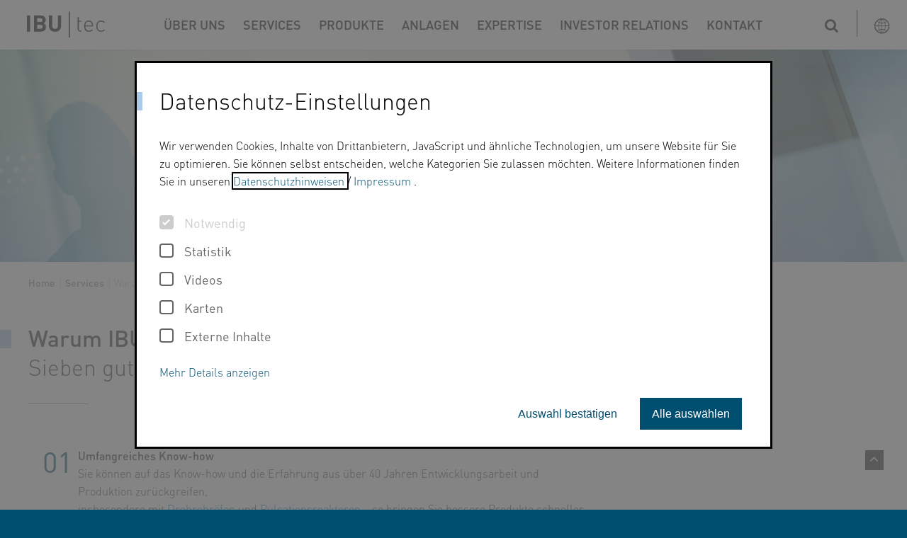

--- FILE ---
content_type: text/html; charset=utf-8
request_url: https://www.ibu-tec.de/services/warum-ibu-tec/
body_size: 14076
content:
<!DOCTYPE html>
<html class="no-js" lang="de">
<head>
<meta charset="utf-8">

<title>IBU-tec | IBU-tec – Sieben gute Gründe</title>
<!-- 
	Made with ❤ in dreistrom.land. Come and join us!
	dreistrom.land | hello@dreistrom.land | +49 3641 79799-40

	This website is powered by TYPO3 - inspiring people to share!
	TYPO3 is a free open source Content Management Framework initially created by Kasper Skaarhoj and licensed under GNU/GPL.
	TYPO3 is copyright 1998-2026 of Kasper Skaarhoj. Extensions are copyright of their respective owners.
	Information and contribution at https://typo3.org/
-->

<meta name="generator" content="TYPO3 CMS">
<meta name="description" content="Expertise in der thermischen Verfahrenstechnik, Flexibilität, Risikominimierung, ... Sieben gute Gründe, um mit uns zusammenzuarbeiten!">
<meta name="viewport" content="width=device-width,initial-scale=1">
<meta name="theme-color" content="#ffffff">



<link rel="stylesheet" href="/typo3temp/assets/compressed/merged-bb6b056fee60c8366abaa79eb9eb0df8-min.1769374827.css" media="all">
<link rel="stylesheet" type="text/css" media="all" href="/_assets/d51d5b1ffc2849ec04f63985bc7d752e/StyleSheets/Build/screen.1769068676.css" >
<link href="/_assets/d51d5b1ffc2849ec04f63985bc7d752e/StyleSheets/Vendor/jquery.fancybox.min.1769068665.css" rel="stylesheet" >
<style>
    .off-canvas.position-right{right:-250px}body{background-color:#fefefe;margin:0;word-wrap:break-word;font-size:.875rem;opacity:0;-webkit-transition:opacity .2s,background-color .9s;transition:opacity .2s,background-color .9s}@media screen and (min-width:75em){body{font-size:1rem}}@media (-ms-high-contrast:none),screen and (-ms-high-contrast:active){body{font-weight:400!important}}ol,ol ol,ol ul,ul,ul ol,ul ul{margin:0 0 .9em}p{margin:0 0 1em}@media screen and (min-width:75em){body:not(.be-layout-home):not(.be-layout-subpage2):not(.be-layout-subpage1):not(.be-layout-contact):not(.be-layout-simple):not(.be-layout-timeline):not(.be-layout-locationpage) #headline{max-width:68.33333%}}.like-h1,h1{font-size:1.5rem!important;font-weight:500!important}.like-h2,h2{font-size:1.25rem!important;font-weight:200!important}.like-h3,h3{font-size:1.125rem!important;font-weight:500!important}.like-h4,h4{font-size:1rem!important;font-weight:500!important}.headline-subtitle{font-size:1.25rem!important;font-weight:200!important}@media screen and (min-width:48.75em){.like-h1,h1{font-size:1.5rem!important;font-weight:500!important}.like-h2,h2{font-size:1.375rem!important;font-weight:200!important}.like-h3,h3{font-size:1.25rem!important;font-weight:500!important}.like-h4,h4{font-size:1rem!important;font-weight:500!important}.headline-subtitle{font-size:1.375rem!important;font-weight:200!important}}@media screen and (min-width:62.5em){.like-h1,h1{font-size:1.5rem!important;font-weight:500!important}.like-h2,h2{font-size:1.5rem!important;font-weight:200!important}.like-h3,h3{font-size:1.25rem!important;font-weight:500!important}.like-h4,h4{font-size:1rem!important;font-weight:500!important}.headline-subtitle{font-size:1.5rem!important;font-weight:200!important}}@media screen and (min-width:75em){.like-h1,h1{font-size:2rem!important;font-weight:500!important}.like-h2,h2{font-size:2rem!important;font-weight:200!important}.like-h3,h3{font-size:1.5rem!important;font-weight:500!important}.like-h4,h4{font-size:1.125rem!important;font-weight:500!important}.headline-subtitle{font-size:2rem!important;font-weight:200!important}}@media screen and (min-width:90em){.like-h1,h1{font-size:2rem!important;font-weight:500!important}.like-h2,h2{font-size:2rem!important;font-weight:200!important}.like-h3,h3{font-size:1.5rem!important;font-weight:500!important}.like-h4,h4{font-size:1.125rem!important;font-weight:500!important}.headline-subtitle{font-size:2rem!important;font-weight:200!important}}h1,h2{position:relative;margin-bottom:.9em}h1:before,h2:before{content:"";display:block;background:#abcae9;position:absolute;left:0;width:.625rem;height:1.125rem;top:.3em;left:-1.875rem}@media screen and (min-width:75em){h1:before,h2:before{content:"";display:block;background:#abcae9;position:absolute;left:0;width:1rem;height:1.625rem;top:.3em;left:-2.5rem}}.front-page h1:before{content:none}@media screen and (min-width:75em){.front-page h1:before{content:"";display:block;background:#abcae9;position:absolute;left:0;width:1rem;height:1.625rem;top:.3em;left:-2.5rem}}.front-page h2{padding-left:1.875rem}.front-page h2:before{left:0}@media screen and (min-width:75em){.front-page h2{padding-left:0}.front-page h2:before{left:-2.5rem}}#header .row,.flyout{display:none}.headline-subtitle{margin-top:-.9em;line-height:1.2em}.frame{margin-bottom:0}.frame.frame-space-after-default,.frame.frame-type-contentelements_responsive_accordion_tabs{margin-bottom:2em}.frame.frame-space-after-small{margin-bottom:1em}.frame.frame-space-after-large{margin-bottom:4em}.frame.frame-space-before-default{margin-top:2em}.frame.frame-space-before-small{margin-top:1em}.frame.frame-space-before-large{margin-top:4em}iframe{border:none}iframe.personio-iframe{width:100%;height:100%}.banner{position:relative;overflow:hidden;margin:0 -.625rem 0 -1.875rem;height:7.8125rem}.be-layout-newsdetail .banner,.be-layout-subpage1 .banner,.be-layout-subpage1sidebar .banner{height:10.375rem}@media print,screen and (min-width:48.75em){.banner{height:12.1875rem}.be-layout-newsdetail .banner,.be-layout-subpage1 .banner,.be-layout-subpage1sidebar .banner{height:16.25rem}}@media screen and (min-width:75em){.banner{height:18.75rem;margin:0 -1.25rem 0 -2.5rem}.be-layout-newsdetail .banner,.be-layout-subpage1 .banner,.be-layout-subpage1sidebar .banner{height:28.125rem}}.banner img{position:absolute;left:-10000%;right:-10000%;top:-10000%;bottom:-10000%;margin:auto;min-width:1000%;min-height:1000%;-webkit-transform:scale(.101);-mmoz-transform:scale(.101);transform:scale(.101);max-width:none;width:auto}article.content>*{margin-left:auto;margin-right:auto;max-width:75rem}.fancybox-stage .fancybox-content{background-color:#e6e5e5}#header{display:none}@media print,screen and (min-width:62.5em){#header{display:block}}@media print,screen and (min-width:62.5em){.mobile-header{display:none}}#header{position:relative;background:hsla(0,0%,99.6%,.9);-webkit-box-shadow:0 0 .375rem rgba(10,10,10,.1);box-shadow:0 0 .375rem rgba(10,10,10,.1)}@media print,screen and (min-width:62.5em){#header{height:3.3125rem}}@media screen and (min-width:75em){#header{height:4.375rem}}#header>.left,#header>.right{position:absolute;top:50%;-webkit-transform:translateY(-50%);transform:translateY(-50%)}#header .left{left:1.25rem}@media screen and (min-width:75em){#header .left{left:2.375rem}}#header .right{right:.75rem}@media screen and (min-width:75em){#header .right{right:1.25rem}}#header .right #nav-language{position:absolute;top:.1875rem!important;right:0}@media screen and (min-width:75em){#header .right #nav-language{top:.1875rem!important}}#header .right #nav-language .icon-globe:before{color:#000;font-size:1.375rem;cursor:pointer;margin-left:.9375rem}#header .right #nav-language li{height:auto}#header .right #nav-language a{font-size:1rem;line-height:1;color:#0a0a0a;padding:.9375rem .9375rem .9375rem 1.25rem;max-width:170px}#header .right #nav-language a:hover{color:#009ca6}@media screen and (min-width:75em){#header .right #nav-language a{font-size:.875rem}}#header .right #nav-language:before{content:"";position:absolute;top:-.625rem;left:-.625rem;width:.0625rem;display:block;height:1.875rem;background:#000}@media screen and (min-width:75em){#header .right #nav-language{top:.375rem}#header .right #nav-language:before{top:-.6875rem;height:2.3125rem}}#header .right #nav-language #nav-language-menu{top:2.075rem!important;left:auto!important;right:-.8rem!important;max-width:120px;background:hsla(0,0%,99.6%,.9)!important;-webkit-box-shadow:0 0 .1875rem #abcae9!important;box-shadow:0 0 .1875rem #abcae9!important;border:none}@media screen and (min-width:75em){#header .right #nav-language #nav-language-menu{top:2.75rem!important;left:auto!important;right:-1.25rem!important;max-width:120px;background:hsla(0,0%,99.6%,.9)!important;-webkit-box-shadow:0 0 .1875rem #abcae9!important;box-shadow:0 0 .1875rem #abcae9!important;border:none}}#header .right #nav-language #nav-language-menu li a{font-size:1rem;max-width:190px;display:inline-block;outline:none}#header .right .button{background:transparent;color:#000;padding:0;margin:0 4.125rem 0 0;position:relative;top:-.125rem;-webkit-transition:all 0s;transition:all 0s}#header .right .button:hover{color:#009ca6}@media screen and (min-width:75em){#header .right .button{font-size:1.25rem;margin-right:4.75rem;top:-.0625rem}}#header #nav-main{margin:.375rem 0 0}@media screen and (min-width:75em){#header #nav-main{margin:1.25rem 0 0 1.375rem}}@media (min-width:1450px){#header #nav-main{margin:1.25rem 0 0 -3.75rem}}#p83 i.fa.fa-search{color:#babcc1;cursor:context-menu}#page{padding-top:2.6875rem}@media print,screen and (min-width:62.5em){#page{padding-top:3.3125rem}}@media screen and (min-width:75em){#page{padding-top:4.375rem}}#header,.mobile-header{position:fixed;top:0;left:0;right:0;z-index:20}.mobile-header{height:2.6875rem}.mobile-header.mobile-header-1{background:hsla(0,0%,99.6%,.9);-webkit-box-shadow:0 0 .375rem rgba(10,10,10,.1);box-shadow:0 0 .375rem rgba(10,10,10,.1)}.mobile-header.mobile-header-2{z-index:25;left:8.125rem}@media print,screen and (min-width:48.75em){.mobile-header{height:2.6875rem}}.mobile-header #logo,.mobile-header #nav-language-mobile,.mobile-header .button{position:absolute;top:50%;-webkit-transform:translateY(-50%);transform:translateY(-50%)}.mobile-header #logo{left:1.125rem}.mobile-header #nav-language-mobile{right:5.9375rem;font-size:.75rem}.mobile-header #nav-language-mobile a{color:#898f96;padding:.3125rem;display:inline-block}.mobile-header #nav-language-mobile a.active{color:#fefefe;background:#898f96}.mobile-header .button{position:absolute;top:50%;-webkit-transform:translateY(-50%);transform:translateY(-50%);right:1.25rem;background:transparent;padding:0}.mobile-header .button span{background:#0a0a0a;display:block;height:.125rem;margin-top:.3125rem;padding:0;position:relative;-webkit-transition:all .2s;transition:all .2s;-webkit-transition-property:background,-webkit-transform;transition-property:background,-webkit-transform;transition-property:background,transform;transition-property:background,transform,-webkit-transform;width:1.25rem}.mobile-header .button span:first-child{margin-top:0}.off-canavas-is-active .mobile-header .button span{width:1.5rem}.off-canavas-is-active .mobile-header .button span:first-of-type{-webkit-transform:rotate(45deg);transform:rotate(45deg);top:.5rem}.off-canavas-is-active .mobile-header .button span:nth-of-type(2){opacity:0}.off-canavas-is-active .mobile-header .button span:nth-of-type(3){-webkit-transform:rotate(-45deg);transform:rotate(-45deg);top:-.375rem}#logo{width:4.375rem;position:relative}@media print,screen and (min-width:62.5em){#logo{width:5.4375rem}}@media screen and (min-width:75em){#logo{width:6.875rem}}#logo a{display:block}.logo-wrap .logo-title{position:absolute;margin:0 0 0 -999em!important}body>.tx-kesearch-pi1{display:none;visibility:hidden;opacity:0}.menu.lvl2:not(.is-dropdown-submenu){display:none}#nav-language ul,nav ul{list-style:none;margin:0;padding:0}#nav-language ul>li,nav ul>li{padding:0}#nav-language ul>li:before,nav ul>li:before{content:none}#nav-main ul{text-align:center}#nav-main ul.lvl1>li{display:inline-block;text-align:left}#nav-main ul.lvl1>li.is-active>a{background:#abcae9;color:#fefefe}@media screen and (min-width:75em){#nav-main ul.lvl1>li.is-active>a{background:transparent;color:#0a0a0a}#nav-main ul.lvl1>li.is-active>a:before{content:"";display:block;background:#abcae9;position:absolute;left:0;width:.625rem;height:1.125rem;top:.3em;top:auto;-webkit-transform:translateY(0);transform:translateY(0);bottom:.09375rem}}#nav-main ul.lvl1 ul{text-align:left}#nav-main ul.lvl1 ul.lvl2,#nav-main ul.lvl1 ul.lvl3{top:100%;border:none;-webkit-box-shadow:0 0 .1875rem #abcae9;box-shadow:0 0 .1875rem #abcae9}@media screen and (min-width:75em){#nav-main ul.lvl1 ul.lvl2,#nav-main ul.lvl1 ul.lvl3{top:2.75rem}}#nav-main ul.lvl1 ul.lvl3{top:0}#nav-main ul.lvl2>li.has-dropdown>a:after{content:"\2026";right:.3125rem;bottom:0}#nav-main ul.lvl2,#nav-main ul.lvl3{background:hsla(0,0%,99.6%,.9)}#nav-main a{color:#000;font-size:.875rem}#nav-main a.lvl1{text-transform:uppercase;padding:1rem .9375rem 1.0625rem;position:relative}#nav-main a.lvl1:hover{background:#abcae9;color:#fefefe}@media screen and (min-width:75em){#nav-main a.lvl1:hover{background:transparent;color:#0a0a0a}#nav-main a.lvl1:hover:before{content:"";display:block;background:#abcae9;position:absolute;left:0;width:.625rem;height:1.125rem;top:.3em;top:auto;-webkit-transform:translateY(0);transform:translateY(0);bottom:.09375rem}}@media screen and (min-width:75em){#nav-main a.lvl1{font-weight:500;font-size:1.125rem;padding:0 .625rem 0 .9375rem}}@media screen and (min-width:1450px){#nav-main a.lvl1{margin-right:.625rem;padding:0 1.25rem}}#nav-main a.lvl2,#nav-main a.lvl3{padding:.625rem .9375rem;line-height:1.3}#nav-main a.lvl2:hover,#nav-main a.lvl3:hover{background:#abcae9;color:#fefefe}@media screen and (min-width:75em){#nav-main a.lvl2,#nav-main a.lvl3{font-size:1rem;padding:.75rem 1.25rem}}
</style>


<script src="/_assets/d51d5b1ffc2849ec04f63985bc7d752e/JavaScript/Vendor/jquery.min.1769068665.js"></script>


<link rel="apple-touch-icon" sizes="180x180" href="/_assets/site_package/BrowserIcons/apple-touch-icon.png"><link rel="icon" type="image/png" href="/_assets/site_package/BrowserIcons/favicon-32x32.png" sizes="32x32"><link rel="icon" type="image/png" href="/_assets/site_package/BrowserIcons/favicon-16x16.png" sizes="16x16"><link rel="manifest" href="/site.webmanifest"><link rel="mask-icon" href="/_assets/site_package/BrowserIcons/safari-pinned-tab.svg" color="#ffffff"><meta property="og:type" content="website"><meta property="og:title" content="IBU-tec – Sieben gute Gründe&nbsp;&#124; IBU-tec"><meta property="og:description" content="Expertise in der thermischen Verfahrenstechnik, Flexibilität, Risikominimierung, ... Sieben gute Gründe, um mit uns zusammenzuarbeiten!"><meta property="og:site_name" content="IBU-tec"><meta property="og:image" content="/typo3conf/ext/site_package/Resources/Public/Images/Frontend/logo.svg"><meta property="og:locale" content="de_DE">
<link rel="canonical" href="https://www.ibu-tec.de/services/warum-ibu-tec/">

<link rel="alternate" hreflang="de-DE" href="https://www.ibu-tec.de/services/warum-ibu-tec/">
<link rel="alternate" hreflang="en-GB" href="https://www.ibu-tec.com/services/why-ibu-tec/">
<link rel="alternate" hreflang="fr-FR" href="https://www.ibu-tec.fr/services/pourquoi-ibu-tec/">
<link rel="alternate" hreflang="x-default" href="https://www.ibu-tec.de/services/warum-ibu-tec/">
</head>
<body id="p44" class=" be-layout-subpage2 fe-layout-default lang-de page not-front-page singular">



<header id="mobile-header-2" class="mobile-header mobile-header-2">
    
    <div id="nav-language-mobile">
        
            <a href="/services/warum-ibu-tec/" hreflang="de-DE" class="lang-de active">
                <span class="nav-language-label">DE</span>
            </a>
        
            <a href="https://www.ibu-tec.com/services/why-ibu-tec/" hreflang="en-GB" class="lang-en">
                <span class="nav-language-label">EN</span>
            </a>
        
            <a href="https://www.ibu-tec.fr/services/pourquoi-ibu-tec/" hreflang="fr-FR" class="lang-fr">
                <span class="nav-language-label">FR</span>
            </a>
        
    </div>

    <button id="show-menu" class="button menu-icon" type="button" data-toggle="offCanvasRight">
        <span></span>
        <span></span>
        <span></span>
    </button>
</header>





<script type="application/ld+json">
    {
        "@context"  : "http://schema.org",
        "@type"     : "WebPage",
        "@id"       : "https://www.ibu-tec.de/services/warum-ibu-tec/#webpage",
        "name"      : "Warum IBU-tec?",
        "url"       : "https://www.ibu-tec.de/services/warum-ibu-tec/",
        "publisher" :
        {
            "@type" : "Organization",
            "@id"   : "/#organization",
            "name"  : "IBU-tec advanced materials AG",
            "url"   : "https://www.ibu-tec.de/",
            "logo"  :
            {
                "@type" : "ImageObject",
                "url"   : "https://www.ibu-tec.de/typo3conf/ext/site_package/Resources/Public/Images/Frontend/logo.svg"
            },
            "address": [
                {
                    "@type": "PostalAddress",
                    "name": "IBU-tec advanced materials AG",
                    "streetAddress": "Hainweg 9-11",
                    "addressLocality": "Weimar",
                    "postalCode": "99425",
                    "addressCountry": "Germany"
                }
            ],
            "contactPoint": [
                {
                    "@type": "ContactPoint",
                    "telephone": "+49 - 3643 - 8649 - 0",
                    "email": "mail@ibu-tec.de",
                    "contactType": "customer service"
                }
            ]
        }
    }
</script>


<div class="off-canvas-wrapper">
    <div class="off-canvas-wrapper-inner" data-off-canvas-wrapper>
        <div class="off-canvas position-right" id="offCanvasRight" data-off-canvas data-position="right" data-transition="overlap">
            <aside id="nav-main-mobile" class="right-off-canvas-menu">
                <ul class="off-canvas-list lvl1 menu top-bar vertical accordion-menu" data-accordion-menu data-submenu-toggle="true"><li class="has-submenu first nav-item p6"><a href="/ueber-uns/" class="lvl1 p6" title="Über uns">Über uns</a><ul class="left-submenu menu vertical lvl2"><li class="parent-nav-item"><a href="/ueber-uns/" class="lvl2">Über uns</a></li><li class="first nav-item p486"><a href="/ueber-uns/gruppe/" class="lvl2 p486" title="Gruppe">Gruppe</a></li><li class="nav-item p35"><a href="/ueber-uns/management-aufsichtsrat/" class="lvl2 p35" title="Management &amp; Aufsichtsrat">Management &amp; Aufsichtsrat</a></li><li class="nav-item p33"><a href="/ueber-uns/qualitaets-umweltmanagement/" class="lvl2 p33" title="Qualitäts- &amp; Umweltmanagement">Qualitäts- &amp; Umweltmanagement</a></li><li class="nav-item p65"><a href="/ueber-uns/presse/" class="lvl2 p65" title="Presse">Presse</a></li><li class="nav-item p45"><a href="/ueber-uns/geschichte/" class="lvl2 p45" title="Geschichte">Geschichte</a></li><li class="nav-item p48"><a href="/ueber-uns/engagement/" class="lvl2 p48" title="Engagement">Engagement</a></li><li class="nav-item p495"><a href="/ueber-uns/leben-in-weimar-bitterfeld/" class="lvl2 p495" title="Leben in Weimar &amp; Bitterfeld">Leben in Weimar &amp; Bitterfeld</a></li><li class="has-submenu last nav-item p50"><a href="/ueber-uns/karriere-ausbildung/" class="lvl2 p50" title="Karriere &amp; Ausbildung">Karriere &amp; Ausbildung</a><ul class="left-submenu menu vertical lvl3"><li class="parent-nav-item"><a href="/ueber-uns/karriere-ausbildung/" class="lvl3">Karriere &amp; Ausbildung</a></li><li class="first nav-item p53"><a href="/ueber-uns/karriere-ausbildung/offene-stellen/" class="lvl3 p53" title="Offene Stellen">Offene Stellen</a></li><li class="last nav-item p52"><a href="/ueber-uns/karriere-ausbildung/ausbildung-berufszweige/" class="lvl3 p52" title="Ausbildung &amp; Berufszweige">Ausbildung &amp; Berufszweige</a></li></ul></li></ul></li><li class="active has-submenu nav-item p7"><a href="/services/" class="active lvl1 p7" title="Services">Services</a><ul class="left-submenu menu vertical lvl2"><li class="parent-nav-item"><a href="/services/" class="lvl2">Services</a></li><li class="active first nav-item p44"><a href="/services/warum-ibu-tec/" class="active lvl2 p44" title="Warum IBU-tec?">Warum IBU-tec?</a></li><li class="nav-item p46"><a href="/services/materialentwicklung-analytik/" class="lvl2 p46" title="Materialentwicklung &amp; Analytik">Materialentwicklung &amp; Analytik</a></li><li class="nav-item p47"><a href="/services/versuche-scale-up/" class="lvl2 p47" title="Versuche &amp; Scale-up">Versuche &amp; Scale-up</a></li><li class="nav-item p49"><a href="/services/lohnfertigung/" class="lvl2 p49" title="Lohnfertigung">Lohnfertigung</a></li><li class="last nav-item p51"><a href="/services/engineering-optimierung/" class="lvl2 p51" title="Engineering &amp; Optimierung">Engineering &amp; Optimierung</a></li></ul></li><li class="has-submenu nav-item p451"><a href="/produkte/" class="lvl1 p451" title="Produkte">Produkte</a><ul class="left-submenu menu vertical lvl2"><li class="parent-nav-item"><a href="/produkte/" class="lvl2">Produkte</a></li><li class="first nav-item p980"><a href="/produkte/lithium-mangan-eisenphosphat-lmfp/" class="lvl2 p980" title="Lithium-Mangan-Eisenphosphat - LMFP">Lithium-Mangan-Eisenphosphat - LMFP</a></li><li class="nav-item p504"><a href="/produkte/lithium-eisenphosphat-lfp/" class="lvl2 p504" title="Lithium-Eisenphosphat – LFP">Lithium-Eisenphosphat</a></li><li class="nav-item p850"><a href="/produkte/natrium-manganoxid-nmo/" class="lvl2 p850" title="Natrium-Manganoxid – NMO">Natrium-Manganoxid</a></li><li class="nav-item p503"><a href="/produkte/eisenoxid-fe2o3/" class="lvl2 p503" title="Eisenoxid – Fe2O3">Eisenoxid</a></li><li class="nav-item p502"><a href="/produkte/zinkoxid-zno/" class="lvl2 p502" title="Zinkoxid – ZnO">Zinkoxid</a></li><li class="nav-item p501"><a href="/produkte/aluminiumoxid-al2o3/" class="lvl2 p501" title="Aluminiumoxid – Al2O3">Aluminiumoxid</a></li><li class="nav-item p500"><a href="/produkte/ceroxid-ceo2/" class="lvl2 p500" title="Ceroxid – CeO2">Ceroxid</a></li><li class="nav-item p499"><a href="/produkte/yttrium-aluminat-yalo3/" class="lvl2 p499" title="Yttrium Aluminat – YAlO3">Yttrium Aluminat</a></li><li class="last nav-item p498"><a href="/produkte/zirkoniumoxid-zro2/" class="lvl2 p498" title="Zirkoniumoxid – ZrO2">Zirkoniumoxid</a></li></ul></li><li class="has-submenu nav-item p8"><a href="/anlagen/" class="lvl1 p8" title="Anlagen">Anlagen</a><ul class="left-submenu menu vertical lvl2"><li class="parent-nav-item"><a href="/anlagen/" class="lvl2">Anlagen</a></li><li class="first nav-item p39"><a href="/anlagen/drehrohrofen/" class="lvl2 p39" title="Drehrohrofen">Drehrohrofen</a></li><li class="nav-item p54"><a href="/anlagen/pulsationsreaktor/" class="lvl2 p54" title="Pulsationsreaktor">Pulsationsreaktor</a></li><li class="nav-item p525"><a href="/anlagen/spruehtrockner/" class="lvl2 p525" title="Sprühtrockner">Sprühtrockner</a></li><li class="nav-item p1035"><a href="/anlagen/mischer/" class="lvl2 p1035" title="Mischer">Mischer</a></li><li class="nav-item p1036"><a href="/anlagen/muehlen/" class="lvl2 p1036" title="Mühlen">Mühlen</a></li><li class="nav-item p1037"><a href="/anlagen/siebe/" class="lvl2 p1037" title="Siebe">Siebe</a></li><li class="nav-item p56"><a href="/anlagen/ergaenzende-anlagentechnik/" class="lvl2 p56" title="Ergänzende Anlagentechnik">Ergänzende Anlagentechnik</a></li><li class="nav-item p58"><a href="/anlagen/labor-analytik/" class="lvl2 p58" title="Labor Analytik">Labor Analytik</a></li><li class="last nav-item p492"><a href="/anlagen/e-chemie-labor/" class="lvl2 p492" title="E-Chemie Labor">E-Chemie Labor</a></li></ul></li><li class="has-submenu nav-item p9"><a href="/expertise/" class="lvl1 p9" title="Expertise">Expertise</a><ul class="left-submenu menu vertical lvl2"><li class="parent-nav-item"><a href="/expertise/" class="lvl2">Expertise</a></li><li class="first nav-item p1024"><a href="/expertise/neuigkeiten/" class="lvl2 p1024" title="Neuigkeiten">Neuigkeiten</a></li><li class="nav-item p60"><a href="/blog/" class="lvl2 p60" title="Blog">Blog</a></li><li class="nav-item p55"><a href="/expertise/erfolgsgeschichten/" class="lvl2 p55" title="Erfolgsgeschichten">Erfolgsgeschichten</a></li><li class="nav-item p57"><a href="/expertise/maerkte/" class="lvl2 p57" title="Märkte">Märkte</a></li><li class="has-submenu nav-item p59"><a href="/expertise/prozesse/" class="lvl2 p59" title="Prozesse">Prozesse</a><ul class="left-submenu menu vertical lvl3"><li class="parent-nav-item"><a href="/expertise/prozesse/" class="lvl3">Prozesse</a></li><li class="first nav-item p67"><a href="/expertise/prozesse/kalzinierung/" class="lvl3 p67" title="Kalzinierung">Kalzinierung</a></li><li class="nav-item p68"><a href="/expertise/prozesse/dotierung/" class="lvl3 p68" title="Dotierung">Dotierung</a></li><li class="nav-item p69"><a href="/expertise/prozesse/sintern/" class="lvl3 p69" title="Sintern">Sintern</a></li><li class="nav-item p70"><a href="/expertise/prozesse/pyrolyse/" class="lvl3 p70" title="Pyrolyse">Pyrolyse</a></li><li class="nav-item p71"><a href="/expertise/prozesse/trocknen/" class="lvl3 p71" title="Trocknen">Trocknen</a></li><li class="nav-item p72"><a href="/expertise/prozesse/coaten-und-impraegnieren/" class="lvl3 p72" title="Coaten und Imprägnieren">Coaten und Imprägnieren</a></li><li class="nav-item p73"><a href="/expertise/prozesse/reduktion/" class="lvl3 p73" title="Reduktion">Reduktion</a></li><li class="nav-item p865"><a href="/expertise/prozesse/agglomeration/" class="lvl3 p865" title="Agglomeration">Agglomeration</a></li><li class="nav-item p868"><a href="/expertise/prozesse/granulation/" class="lvl3 p868" title="Granulation">Granulation</a></li><li class="last nav-item p862"><a href="/expertise/prozesse/mischen/" class="lvl3 p862" title="Mischen">Mischen</a></li></ul></li><li class="has-submenu nav-item p74"><a href="/expertise/materialbeispiele/" class="lvl2 p74" title="Materialbeispiele">Materialbeispiele</a><ul class="left-submenu menu vertical lvl3"><li class="parent-nav-item"><a href="/expertise/materialbeispiele/" class="lvl3">Materialbeispiele</a></li><li class="first nav-item p875"><a href="/expertise/materialbeispiele/poliermittel/" class="lvl3 p875" title="Poliermittel">Poliermittel</a></li><li class="nav-item p872"><a href="/expertise/materialbeispiele/zement/" class="lvl3 p872" title="Zement">Zement</a></li><li class="nav-item p75"><a href="/expertise/materialbeispiele/aktivkohle/" class="lvl3 p75" title="Aktivkohle">Aktivkohle</a></li><li class="nav-item p76"><a href="/expertise/materialbeispiele/proppants/" class="lvl3 p76" title="Proppants">Proppants</a></li><li class="nav-item p77"><a href="/expertise/materialbeispiele/katalysatoren-und-katalysatortraeger/" class="lvl3 p77" title="Katalysatoren und Katalysatorträger">Katalysatoren und Katalysatorträger</a></li><li class="last nav-item p81"><a href="/expertise/materialbeispiele/weitere-materialien/" class="lvl3 p81" title="Weitere Materialien">Weitere Materialien</a></li></ul></li><li class="last nav-item p64"><a href="/expertise/downloads/" class="lvl2 p64" title="Downloads">Downloads</a></li></ul></li><li class="has-submenu nav-item p11"><a href="/investor-relations/" class="lvl1 p11" title="Investor Relations">Investor Relations</a><ul class="left-submenu menu vertical lvl2"><li class="parent-nav-item"><a href="/investor-relations/" class="lvl2">Investor Relations</a></li><li class="first nav-item p322"><a href="/kapitalerhoehung-2021/dokumente/" class="lvl2 p322" title="Kapitalerhöhung 2021">Kapitalerhöhung 2021</a></li><li class="nav-item p120"><a href="/investor-relations/hauptversammlung/" class="lvl2 p120" title="Hauptversammlung">Hauptversammlung</a></li><li class="has-submenu nav-item p88"><a href="/investor-relations/aktie/" class="lvl2 p88" title="Aktie">Aktie</a><ul class="left-submenu menu vertical lvl3"><li class="parent-nav-item"><a href="/investor-relations/aktie/" class="lvl3">Aktie</a></li><li class="first nav-item p93"><a href="/investor-relations/aktie/aktieninformationen/" class="lvl3 p93" title="Aktieninformationen">Aktieninformationen</a></li><li class="last nav-item p94"><a href="/investor-relations/aktie/vorstands-updates/" class="lvl3 p94" title="Vorstands-Updates">Vorstands-Updates</a></li></ul></li><li class="has-submenu nav-item p89"><a href="/investor-relations/finanzberichte/" class="lvl2 p89" title="Finanzberichte">Finanzberichte</a><ul class="left-submenu menu vertical lvl3"><li class="parent-nav-item"><a href="/investor-relations/finanzberichte/" class="lvl3">Finanzberichte</a></li><li class="first nav-item p95"><a href="/investor-relations/finanzberichte/berichte-der-ibu-tec-ag/" class="lvl3 p95" title="Berichte der IBU-tec AG">Berichte der IBU-tec AG</a></li><li class="last nav-item p96"><a href="/investor-relations/finanzberichte/finanzberichte-externer-analysten/" class="lvl3 p96" title="Finanzberichte externer Analysten">Finanzberichte externer Analysten</a></li></ul></li><li class="has-submenu nav-item p90"><a href="/investor-relations/finanzmeldungen/" class="lvl2 p90" title="Finanzmeldungen">Finanzmeldungen</a><ul class="left-submenu menu vertical lvl3"><li class="parent-nav-item"><a href="/investor-relations/finanzmeldungen/" class="lvl3">Finanzmeldungen</a></li><li class="first nav-item p97"><a href="/investor-relations/finanzmeldungen/insiderinformationen/" class="lvl3 p97" title="Insiderinformationen">Insiderinformationen</a></li><li class="nav-item p98"><a href="/investor-relations/finanzmeldungen/corporate-news/" class="lvl3 p98" title="Corporate News">Corporate News</a></li><li class="nav-item p99"><a href="/investor-relations/finanzmeldungen/directors-dealings/" class="lvl3 p99" title="Directors&#039; Dealings">Directors&#039; Dealings</a></li><li class="last nav-item p316"><a href="/investor-relations/finanzmeldungen/strategie/" class="lvl3 p316" title="Strategie">Strategie</a></li></ul></li><li class="nav-item p91"><a href="/investor-relations/finanzkalender/" class="lvl2 p91" title="Finanzkalender">Finanzkalender</a></li><li class="last nav-item p92"><a href="/investor-relations/ir-kontakt/" class="lvl2 p92" title="IR-Kontakt">IR-Kontakt</a></li></ul></li><li class="last nav-item p3"><a href="/kontakt/" class="lvl1 p3" title="Kontakt">Kontakt</a></li></ul>
            </aside>
        </div>
        <div class="off-canvas-content" data-off-canvas-content>
            <div id="page">
                

<header id="header">
    <div class="left">
        <div id="logo"><a href="https://www.ibu-tec.de/" class="logo" title="Zur Startseite von IBU-tec"><img src="/_assets/d51d5b1ffc2849ec04f63985bc7d752e/Images/Frontend/logo.svg" width="266" height="90"   alt="Zur Startseite von IBU-tec" ></a></div>
    </div>
    <div class="row">
        <nav id="nav-main">
            <ul class="lvl1 dropdown menu" data-dropdown-menu data-close-on-click-inside="false"><li class="has-dropdown first nav-item p6"><a href="/ueber-uns/" class="lvl1 p6" title="Über uns">Über uns</a><ul class="menu lvl2"><li class="first nav-item p486"><a href="/ueber-uns/gruppe/" class="lvl2 p486" title="Gruppe">Gruppe</a></li><li class="nav-item p35"><a href="/ueber-uns/management-aufsichtsrat/" class="lvl2 p35" title="Management &amp; Aufsichtsrat">Management &amp; Aufsichtsrat</a></li><li class="nav-item p33"><a href="/ueber-uns/qualitaets-umweltmanagement/" class="lvl2 p33" title="Qualitäts- &amp; Umweltmanagement">Qualitäts- &amp; Umweltmanagement</a></li><li class="nav-item p65"><a href="/ueber-uns/presse/" class="lvl2 p65" title="Presse">Presse</a></li><li class="nav-item p45"><a href="/ueber-uns/geschichte/" class="lvl2 p45" title="Geschichte">Geschichte</a></li><li class="nav-item p48"><a href="/ueber-uns/engagement/" class="lvl2 p48" title="Engagement">Engagement</a></li><li class="nav-item p495"><a href="/ueber-uns/leben-in-weimar-bitterfeld/" class="lvl2 p495" title="Leben in Weimar &amp; Bitterfeld">Leben in Weimar &amp; Bitterfeld</a></li><li class="has-dropdown last nav-item p50"><a href="/ueber-uns/karriere-ausbildung/" class="lvl2 p50" title="Karriere &amp; Ausbildung">Karriere &amp; Ausbildung</a><ul class="menu lvl3"><li class="first nav-item p53"><a href="/ueber-uns/karriere-ausbildung/offene-stellen/" class="lvl3 p53" title="Offene Stellen">Offene Stellen</a></li><li class="last nav-item p52"><a href="/ueber-uns/karriere-ausbildung/ausbildung-berufszweige/" class="lvl3 p52" title="Ausbildung &amp; Berufszweige">Ausbildung &amp; Berufszweige</a></li></ul></li></ul></li><li class="active has-dropdown nav-item p7"><a href="/services/" class="active lvl1 p7" title="Services">Services</a><ul class="menu lvl2"><li class="active first nav-item p44"><a href="/services/warum-ibu-tec/" class="active lvl2 p44" title="Warum IBU-tec?">Warum IBU-tec?</a></li><li class="nav-item p46"><a href="/services/materialentwicklung-analytik/" class="lvl2 p46" title="Materialentwicklung &amp; Analytik">Materialentwicklung &amp; Analytik</a></li><li class="nav-item p47"><a href="/services/versuche-scale-up/" class="lvl2 p47" title="Versuche &amp; Scale-up">Versuche &amp; Scale-up</a></li><li class="nav-item p49"><a href="/services/lohnfertigung/" class="lvl2 p49" title="Lohnfertigung">Lohnfertigung</a></li><li class="last nav-item p51"><a href="/services/engineering-optimierung/" class="lvl2 p51" title="Engineering &amp; Optimierung">Engineering &amp; Optimierung</a></li></ul></li><li class="has-dropdown nav-item p451"><a href="/produkte/" class="lvl1 p451" title="Produkte">Produkte</a><ul class="menu lvl2"><li class="first nav-item p980"><a href="/produkte/lithium-mangan-eisenphosphat-lmfp/" class="lvl2 p980" title="Lithium-Mangan-Eisenphosphat - LMFP">Lithium-Mangan-Eisenphosphat - LMFP</a></li><li class="nav-item p504"><a href="/produkte/lithium-eisenphosphat-lfp/" class="lvl2 p504" title="Lithium-Eisenphosphat – LFP">Lithium-Eisenphosphat</a></li><li class="nav-item p850"><a href="/produkte/natrium-manganoxid-nmo/" class="lvl2 p850" title="Natrium-Manganoxid – NMO">Natrium-Manganoxid</a></li><li class="nav-item p503"><a href="/produkte/eisenoxid-fe2o3/" class="lvl2 p503" title="Eisenoxid – Fe2O3">Eisenoxid</a></li><li class="nav-item p502"><a href="/produkte/zinkoxid-zno/" class="lvl2 p502" title="Zinkoxid – ZnO">Zinkoxid</a></li><li class="nav-item p501"><a href="/produkte/aluminiumoxid-al2o3/" class="lvl2 p501" title="Aluminiumoxid – Al2O3">Aluminiumoxid</a></li><li class="nav-item p500"><a href="/produkte/ceroxid-ceo2/" class="lvl2 p500" title="Ceroxid – CeO2">Ceroxid</a></li><li class="nav-item p499"><a href="/produkte/yttrium-aluminat-yalo3/" class="lvl2 p499" title="Yttrium Aluminat – YAlO3">Yttrium Aluminat</a></li><li class="last nav-item p498"><a href="/produkte/zirkoniumoxid-zro2/" class="lvl2 p498" title="Zirkoniumoxid – ZrO2">Zirkoniumoxid</a></li></ul></li><li class="has-dropdown nav-item p8"><a href="/anlagen/" class="lvl1 p8" title="Anlagen">Anlagen</a><ul class="menu lvl2"><li class="first nav-item p39"><a href="/anlagen/drehrohrofen/" class="lvl2 p39" title="Drehrohrofen">Drehrohrofen</a></li><li class="nav-item p54"><a href="/anlagen/pulsationsreaktor/" class="lvl2 p54" title="Pulsationsreaktor">Pulsationsreaktor</a></li><li class="nav-item p525"><a href="/anlagen/spruehtrockner/" class="lvl2 p525" title="Sprühtrockner">Sprühtrockner</a></li><li class="nav-item p1035"><a href="/anlagen/mischer/" class="lvl2 p1035" title="Mischer">Mischer</a></li><li class="nav-item p1036"><a href="/anlagen/muehlen/" class="lvl2 p1036" title="Mühlen">Mühlen</a></li><li class="nav-item p1037"><a href="/anlagen/siebe/" class="lvl2 p1037" title="Siebe">Siebe</a></li><li class="nav-item p56"><a href="/anlagen/ergaenzende-anlagentechnik/" class="lvl2 p56" title="Ergänzende Anlagentechnik">Ergänzende Anlagentechnik</a></li><li class="nav-item p58"><a href="/anlagen/labor-analytik/" class="lvl2 p58" title="Labor Analytik">Labor Analytik</a></li><li class="last nav-item p492"><a href="/anlagen/e-chemie-labor/" class="lvl2 p492" title="E-Chemie Labor">E-Chemie Labor</a></li></ul></li><li class="has-dropdown nav-item p9"><a href="/expertise/" class="lvl1 p9" title="Expertise">Expertise</a><ul class="menu lvl2"><li class="first nav-item p1024"><a href="/expertise/neuigkeiten/" class="lvl2 p1024" title="Neuigkeiten">Neuigkeiten</a></li><li class="nav-item p60"><a href="/blog/" class="lvl2 p60" title="Blog">Blog</a></li><li class="nav-item p55"><a href="/expertise/erfolgsgeschichten/" class="lvl2 p55" title="Erfolgsgeschichten">Erfolgsgeschichten</a></li><li class="nav-item p57"><a href="/expertise/maerkte/" class="lvl2 p57" title="Märkte">Märkte</a></li><li class="has-dropdown nav-item p59"><a href="/expertise/prozesse/" class="lvl2 p59" title="Prozesse">Prozesse</a><ul class="menu lvl3"><li class="first nav-item p67"><a href="/expertise/prozesse/kalzinierung/" class="lvl3 p67" title="Kalzinierung">Kalzinierung</a></li><li class="nav-item p68"><a href="/expertise/prozesse/dotierung/" class="lvl3 p68" title="Dotierung">Dotierung</a></li><li class="nav-item p69"><a href="/expertise/prozesse/sintern/" class="lvl3 p69" title="Sintern">Sintern</a></li><li class="nav-item p70"><a href="/expertise/prozesse/pyrolyse/" class="lvl3 p70" title="Pyrolyse">Pyrolyse</a></li><li class="nav-item p71"><a href="/expertise/prozesse/trocknen/" class="lvl3 p71" title="Trocknen">Trocknen</a></li><li class="nav-item p72"><a href="/expertise/prozesse/coaten-und-impraegnieren/" class="lvl3 p72" title="Coaten und Imprägnieren">Coaten und Imprägnieren</a></li><li class="nav-item p73"><a href="/expertise/prozesse/reduktion/" class="lvl3 p73" title="Reduktion">Reduktion</a></li><li class="nav-item p865"><a href="/expertise/prozesse/agglomeration/" class="lvl3 p865" title="Agglomeration">Agglomeration</a></li><li class="nav-item p868"><a href="/expertise/prozesse/granulation/" class="lvl3 p868" title="Granulation">Granulation</a></li><li class="last nav-item p862"><a href="/expertise/prozesse/mischen/" class="lvl3 p862" title="Mischen">Mischen</a></li></ul></li><li class="has-dropdown nav-item p74"><a href="/expertise/materialbeispiele/" class="lvl2 p74" title="Materialbeispiele">Materialbeispiele</a><ul class="menu lvl3"><li class="first nav-item p875"><a href="/expertise/materialbeispiele/poliermittel/" class="lvl3 p875" title="Poliermittel">Poliermittel</a></li><li class="nav-item p872"><a href="/expertise/materialbeispiele/zement/" class="lvl3 p872" title="Zement">Zement</a></li><li class="nav-item p75"><a href="/expertise/materialbeispiele/aktivkohle/" class="lvl3 p75" title="Aktivkohle">Aktivkohle</a></li><li class="nav-item p76"><a href="/expertise/materialbeispiele/proppants/" class="lvl3 p76" title="Proppants">Proppants</a></li><li class="nav-item p77"><a href="/expertise/materialbeispiele/katalysatoren-und-katalysatortraeger/" class="lvl3 p77" title="Katalysatoren und Katalysatorträger">Katalysatoren und Katalysatorträger</a></li><li class="last nav-item p81"><a href="/expertise/materialbeispiele/weitere-materialien/" class="lvl3 p81" title="Weitere Materialien">Weitere Materialien</a></li></ul></li><li class="last nav-item p64"><a href="/expertise/downloads/" class="lvl2 p64" title="Downloads">Downloads</a></li></ul></li><li class="has-dropdown nav-item p11"><a href="/investor-relations/" class="lvl1 p11" title="Investor Relations">Investor Relations</a><ul class="menu lvl2"><li class="first nav-item p322"><a href="/kapitalerhoehung-2021/dokumente/" class="lvl2 p322" title="Kapitalerhöhung 2021">Kapitalerhöhung 2021</a></li><li class="nav-item p120"><a href="/investor-relations/hauptversammlung/" class="lvl2 p120" title="Hauptversammlung">Hauptversammlung</a></li><li class="has-dropdown nav-item p88"><a href="/investor-relations/aktie/" class="lvl2 p88" title="Aktie">Aktie</a><ul class="menu lvl3"><li class="first nav-item p93"><a href="/investor-relations/aktie/aktieninformationen/" class="lvl3 p93" title="Aktieninformationen">Aktieninformationen</a></li><li class="last nav-item p94"><a href="/investor-relations/aktie/vorstands-updates/" class="lvl3 p94" title="Vorstands-Updates">Vorstands-Updates</a></li></ul></li><li class="has-dropdown nav-item p89"><a href="/investor-relations/finanzberichte/" class="lvl2 p89" title="Finanzberichte">Finanzberichte</a><ul class="menu lvl3"><li class="first nav-item p95"><a href="/investor-relations/finanzberichte/berichte-der-ibu-tec-ag/" class="lvl3 p95" title="Berichte der IBU-tec AG">Berichte der IBU-tec AG</a></li><li class="last nav-item p96"><a href="/investor-relations/finanzberichte/finanzberichte-externer-analysten/" class="lvl3 p96" title="Finanzberichte externer Analysten">Finanzberichte externer Analysten</a></li></ul></li><li class="has-dropdown nav-item p90"><a href="/investor-relations/finanzmeldungen/" class="lvl2 p90" title="Finanzmeldungen">Finanzmeldungen</a><ul class="menu lvl3"><li class="first nav-item p97"><a href="/investor-relations/finanzmeldungen/insiderinformationen/" class="lvl3 p97" title="Insiderinformationen">Insiderinformationen</a></li><li class="nav-item p98"><a href="/investor-relations/finanzmeldungen/corporate-news/" class="lvl3 p98" title="Corporate News">Corporate News</a></li><li class="nav-item p99"><a href="/investor-relations/finanzmeldungen/directors-dealings/" class="lvl3 p99" title="Directors&#039; Dealings">Directors&#039; Dealings</a></li><li class="last nav-item p316"><a href="/investor-relations/finanzmeldungen/strategie/" class="lvl3 p316" title="Strategie">Strategie</a></li></ul></li><li class="nav-item p91"><a href="/investor-relations/finanzkalender/" class="lvl2 p91" title="Finanzkalender">Finanzkalender</a></li><li class="last nav-item p92"><a href="/investor-relations/ir-kontakt/" class="lvl2 p92" title="IR-Kontakt">IR-Kontakt</a></li></ul></li><li class="last nav-item p3"><a href="/kontakt/" class="lvl1 p3" title="Kontakt">Kontakt</a></li></ul>
        </nav>
    </div>
    <div class="right">
        <button class="button toggle-search" type="button" data-toggle="search">
            <i class="fa fa-search"><!-- --></i>
        </button>
        
    <div id="nav-language">
        <div class="lang-nav-trigger" data-toggle="nav-language-menu">
            <i class="icon-globe"></i>
        </div>
        <ul class="dropdown-pane" id="nav-language-menu" data-dropdown data-auto-focus="true">
            
                
            
                
                    <li>
                        <a href="https://www.ibu-tec.com/services/why-ibu-tec/" hreflang="en-GB" class="lang-en">English</a>
                    </li>
                
            
                
                    <li>
                        <a href="https://www.ibu-tec.fr/services/pourquoi-ibu-tec/" hreflang="fr-FR" class="lang-fr">Français</a>
                    </li>
                
            
        </ul>
    </div>

    </div>
</header>

                

<header id="mobile-header-1" class="mobile-header mobile-header-1">
    <div id="logo"><a href="https://www.ibu-tec.de/" class="logo" title="Zur Startseite von IBU-tec"><img src="/_assets/d51d5b1ffc2849ec04f63985bc7d752e/Images/Frontend/logo.svg" width="266" height="90"   alt="Zur Startseite von IBU-tec" ></a></div>
</header>

                

<ul class="flyout">
    <li class="phone">
        <a href="/kontakt/">
            <span class="inner">
                <span class="text">
                    +49 - 3643 - 8649 - 0
                </span>
            <i class="fa fa-phone" aria-hidden="true"></i>
            </span>
        </a>
    </li>
    <li class="mail">
        <a href="/kontakt/">
            <span class="inner"><i class="fa fa-envelope" aria-hidden="true"></i></span>
        </a>
    </li>
    <li class="linkedin">
        <a href="https://www.linkedin.com/company/ibu-tec-advanced-materials-ag/" target="_blank" rel="noopener" aria-label="LinkedIn" title="LinkedIn"><span class="inner"><i class="fa fa-linkedin" aria-hidden="true"></i></span></a>
    </li>
    <li class="instagram">
        <a href="https://www.instagram.com/ibu.tec/" target="_blank" rel="noopener" aria-label="Instagram" title="Instagram"><span class="inner"><i class="fa fa-instagram" aria-hidden="true"></i></span></a>
    </li>
    <li class="youtube">
        <a href="https://www.youtube.com/channel/UCKQI4bljfn3oiMEPtHAglHw" target="_blank" rel="noopener" aria-label="YouTube" title="YouTube"><span class="inner"><i class="fa fa-youtube-play" aria-hidden="true"></i></span></a>
    </li>
</ul>

                <div id="main">
                    
                            


    <div class="banner">
        
        <source media="(min-width: 992px)" srcset="/fileadmin/_processed_/5/6/csm_iStock-491854808_kasto80_final_d13c88c055.jpg 1x, /fileadmin/_processed_/5/6/csm_iStock-491854808_kasto80_final_f9dde263e5.jpg 2x" type="image/jpeg">
<source media="(min-width: 576px)" srcset="/fileadmin/_processed_/5/6/csm_iStock-491854808_kasto80_final_c4aceb7fa9.jpg 1x, /fileadmin/_processed_/5/6/csm_iStock-491854808_kasto80_final_210eaf80a7.jpg 2x" type="image/jpeg">
<source srcset="/fileadmin/_processed_/5/6/csm_iStock-491854808_kasto80_final_d6b32ab65f.jpg 1x, /fileadmin/_processed_/5/6/csm_iStock-491854808_kasto80_final_edb972693f.jpg 2x" type="image/jpeg">
        

        <img loading="" class="image-embed-item" alt="Warum mit IBU-tec zusammenarbeiten? 7 gute Gründe" title="Warum mit IBU-tec zusammenarbeiten? 7 gute Gründe" src="/fileadmin/_processed_/5/6/csm_iStock-491854808_kasto80_final_b78cbc45ac.jpg" width="5143" height="1714" />
    


    </div>




                            <div id="nav-rootline"><ul><li><a href="/" title="IBU-tec – Thermische Behandlung Ihrer Materialien">Home</a></li><li><span class="delim">&#124;</span></li></li><li><a href="/services/" title="Services">Services</a></li><li><span class="delim">&#124;</span></li></li><li>Warum IBU-tec?</li></ul></div>
                        
                    <div class="container">
                        
    

<article class="content">
    
        <div id="headline">
    
            
                    
                    
                    
                    
                    
                        
                    

                    <div id="c136" class="frame frame-default frame-type-header frame-layout-0 frame-space-after-default ">
                        
                        
                            



                        
                        
                            

    
        <header>
            

    
            <h1 class="">
                Warum IBU-tec?
            </h1>
        



            

    <p class="headline-subtitle">
        Sieben gute Gründe, mit uns zusammenzuarbeiten!
    </p>



            



        </header>
    



                        
                        
                        
                            



                        
                        
                            



                        
                    </div>
                
        

</div>
    
    
        <div class="content-wrapper">
            <div class="content-intro">
                
            </div>
        </div>
    
    
            
    
            
                    
                    
                    
                    
                    

                    <div id="c1022" class="frame frame-default frame-type-textmedia frame-layout-6 ">
                        
                        
                            



                        
                        
        
            



        
    
                        
        

        <div class="ce-textpic ce-center ce-above">
            
                


            
            
                    <div class="ce-bodytext">
                        
                        <ol> 	<li><strong>Umfangreiches Know-how</strong><br> 	Sie können auf das Know-how und die Erfahrung aus über 40 Jahren Entwicklungsarbeit und Produktion zurückgreifen,<br> 	insbesondere mit&nbsp;<a href="/anlagen/drehrohrofen/">Drehrohröfen </a>und <a href="/anlagen/pulsationsreaktor/">Pulsationsreaktoren </a>– so bringen Sie bessere Produkte schneller an den Markt.</li> 	<li><strong>Flexibilität</strong><br> 	Als Full-Service Dienstleister mit&nbsp;<a href="/anlagen/">umfangreichem Anlagenportfolio </a>können wir flexibel auf Kundenwünsche eingehen, egal ob Sie auf zeitliche oder auf mengenmäßige Engpässe reagieren müssen. Darauf ist auch unsere Logistik ausgelegt, die dank des Logistikzentrums viele Optionen für eine optimale Organisation bietet.</li> 	<li><strong>Investitions- und Kostenrisiko minimieren</strong><br> 	Lagern Sie anspruchsvolle Prozesse aus, ohne selbst in neue Kapazitäten zu investieren und ohne laufende Abläufe zu unterbrechen.<br> 	So wird Ihr Investitionsrisiko minimiert und <a href="/services/versuche-scale-up/">Sie erhalten schnell Aussagen zur Machbarkeit Ihres Projektes</a>.</li> 	<li><strong>Effektive Kombination aus Anlagen und Services</strong><br> 	Ein kundenspezifisch anpassbares&nbsp;<a href="/services/">Leistungsportfolio </a>und&nbsp;<a href="/anlagen/">vielseitige thermische Anlagen </a>ermöglichen es Ihnen,<br> 	alle relevanten Fragen für Ihr Projekt zentral und effektiv zu klären.</li> 	<li><strong>Schutz Ihres geistigen Eigentums</strong><br> 	Ihr eingebrachtes Know-how bleibt auch Ihr geistiges Eigentum (Intellectual Property – IP) und wird besonders geschützt – Diskretion und Geheimhaltung sind Ihnen garantiert. Ebenso bleibt ungenannt, dass wir mit Ihnen zusammenarbeiten. Aus diesem Grund geben wir auch keine Referenzlisten heraus.</li> 	<li><strong>Qualität mit Zertifizierung nach ISO 9001 und ISO 14001</strong><br> 	Die gesamte IBU-tec ist nach DIN EN ISO 9001 und ISO 14001 zertifiziert. Dieses&nbsp;<a href="/ueber-uns/qualitaets-umweltmanagement/">Qualitäts- und Umweltmanagement </a>sowie die jährliche Überprüfung<br> 	garantieren Ihnen kontrollierte Prozesse mit gleichbleibend hoher Qualität.</li> 	<li><strong>Ein neuer thermischer Prozess erzeugt verbesserte Materialeigenschaften</strong><br> 	Mit dem&nbsp;<a href="/anlagen/pulsationsreaktor/">Pulsationsreaktor </a>können Sie eine Kalzinierung in 0,1 bis 2,0 Sekunden vornehmen,<br> 	eine Art „Thermoschock-Behandlung“, die ultrafeine Pulver mit hoher Homogenität ermöglicht.</li> </ol>
                    </div>
                
            
        </div>
    
                        
                            



                        
                        
                            



                        
                    </div>
                
        


        
</article>

    <div class="content-bottom">
        
    </div>

                    </div>
                    

<a class="button" id="to-top" title="Nach oben scrollen">
    <i class="fa fa-angle-up" aria-hidden="true"></i>
</a>


                </div>
            </div>
            

<footer id="footer">
    <div class="inner-wrapper container row">
        <nav class="footer-navigation"><ul class="lvl1"><li class="first nav-item p6"><a href="/ueber-uns/" class="lvl1 p6" title="Über uns">Über uns</a><ul class="lvl2"><li class="first nav-item p486"><a href="/ueber-uns/gruppe/" class="lvl2 p486" title="Gruppe">Gruppe</a></li><li class="nav-item p35"><a href="/ueber-uns/management-aufsichtsrat/" class="lvl2 p35" title="Management &amp; Aufsichtsrat">Management &amp; Aufsichtsrat</a></li><li class="nav-item p33"><a href="/ueber-uns/qualitaets-umweltmanagement/" class="lvl2 p33" title="Qualitäts- &amp; Umweltmanagement">Qualitäts- &amp; Umweltmanagement</a></li><li class="nav-item p65"><a href="/ueber-uns/presse/" class="lvl2 p65" title="Presse">Presse</a></li><li class="nav-item p45"><a href="/ueber-uns/geschichte/" class="lvl2 p45" title="Geschichte">Geschichte</a></li><li class="nav-item p48"><a href="/ueber-uns/engagement/" class="lvl2 p48" title="Engagement">Engagement</a></li><li class="nav-item p495"><a href="/ueber-uns/leben-in-weimar-bitterfeld/" class="lvl2 p495" title="Leben in Weimar &amp; Bitterfeld">Leben in Weimar &amp; Bitterfeld</a></li><li class="last nav-item p50"><a href="/ueber-uns/karriere-ausbildung/" class="lvl2 p50" title="Karriere &amp; Ausbildung">Karriere &amp; Ausbildung</a></li></ul></li></li><li class="active has-dropdown nav-item p7"><a href="/services/" class="active lvl1 p7" title="Services">Services</a><ul class="lvl2"><li class="active first nav-item p44"><a href="/services/warum-ibu-tec/" class="active lvl2 p44" title="Warum IBU-tec?">Warum IBU-tec?</a></li><li class="nav-item p46"><a href="/services/materialentwicklung-analytik/" class="lvl2 p46" title="Materialentwicklung &amp; Analytik">Materialentwicklung &amp; Analytik</a></li><li class="nav-item p47"><a href="/services/versuche-scale-up/" class="lvl2 p47" title="Versuche &amp; Scale-up">Versuche &amp; Scale-up</a></li><li class="nav-item p49"><a href="/services/lohnfertigung/" class="lvl2 p49" title="Lohnfertigung">Lohnfertigung</a></li><li class="last nav-item p51"><a href="/services/engineering-optimierung/" class="lvl2 p51" title="Engineering &amp; Optimierung">Engineering &amp; Optimierung</a></li></ul></li><li class="nav-item p451"><a href="/produkte/" class="lvl1 p451" title="Produkte">Produkte</a><ul class="lvl2"><li class="first nav-item p980"><a href="/produkte/lithium-mangan-eisenphosphat-lmfp/" class="lvl2 p980" title="Lithium-Mangan-Eisenphosphat - LMFP">Lithium-Mangan-Eisenphosphat - LMFP</a></li><li class="nav-item p504"><a href="/produkte/lithium-eisenphosphat-lfp/" class="lvl2 p504" title="Lithium-Eisenphosphat – LFP">Lithium-Eisenphosphat</a></li><li class="nav-item p850"><a href="/produkte/natrium-manganoxid-nmo/" class="lvl2 p850" title="Natrium-Manganoxid – NMO">Natrium-Manganoxid</a></li><li class="nav-item p503"><a href="/produkte/eisenoxid-fe2o3/" class="lvl2 p503" title="Eisenoxid – Fe2O3">Eisenoxid</a></li><li class="nav-item p502"><a href="/produkte/zinkoxid-zno/" class="lvl2 p502" title="Zinkoxid – ZnO">Zinkoxid</a></li><li class="nav-item p501"><a href="/produkte/aluminiumoxid-al2o3/" class="lvl2 p501" title="Aluminiumoxid – Al2O3">Aluminiumoxid</a></li><li class="nav-item p500"><a href="/produkte/ceroxid-ceo2/" class="lvl2 p500" title="Ceroxid – CeO2">Ceroxid</a></li><li class="nav-item p499"><a href="/produkte/yttrium-aluminat-yalo3/" class="lvl2 p499" title="Yttrium Aluminat – YAlO3">Yttrium Aluminat</a></li><li class="last nav-item p498"><a href="/produkte/zirkoniumoxid-zro2/" class="lvl2 p498" title="Zirkoniumoxid – ZrO2">Zirkoniumoxid</a></li></ul></li></li><li class="nav-item p8"><a href="/anlagen/" class="lvl1 p8" title="Anlagen">Anlagen</a><ul class="lvl2"><li class="first nav-item p39"><a href="/anlagen/drehrohrofen/" class="lvl2 p39" title="Drehrohrofen">Drehrohrofen</a></li><li class="nav-item p54"><a href="/anlagen/pulsationsreaktor/" class="lvl2 p54" title="Pulsationsreaktor">Pulsationsreaktor</a></li><li class="nav-item p525"><a href="/anlagen/spruehtrockner/" class="lvl2 p525" title="Sprühtrockner">Sprühtrockner</a></li><li class="nav-item p1035"><a href="/anlagen/mischer/" class="lvl2 p1035" title="Mischer">Mischer</a></li><li class="nav-item p1036"><a href="/anlagen/muehlen/" class="lvl2 p1036" title="Mühlen">Mühlen</a></li><li class="nav-item p1037"><a href="/anlagen/siebe/" class="lvl2 p1037" title="Siebe">Siebe</a></li><li class="nav-item p56"><a href="/anlagen/ergaenzende-anlagentechnik/" class="lvl2 p56" title="Ergänzende Anlagentechnik">Ergänzende Anlagentechnik</a></li><li class="nav-item p58"><a href="/anlagen/labor-analytik/" class="lvl2 p58" title="Labor Analytik">Labor Analytik</a></li><li class="last nav-item p492"><a href="/anlagen/e-chemie-labor/" class="lvl2 p492" title="E-Chemie Labor">E-Chemie Labor</a></li></ul></li></li><li class="nav-item p9"><a href="/expertise/" class="lvl1 p9" title="Expertise">Expertise</a><ul class="lvl2"><li class="first nav-item p1024"><a href="/expertise/neuigkeiten/" class="lvl2 p1024" title="Neuigkeiten">Neuigkeiten</a></li><li class="nav-item p60"><a href="/blog/" class="lvl2 p60" title="Blog">Blog</a></li><li class="nav-item p55"><a href="/expertise/erfolgsgeschichten/" class="lvl2 p55" title="Erfolgsgeschichten">Erfolgsgeschichten</a></li><li class="nav-item p57"><a href="/expertise/maerkte/" class="lvl2 p57" title="Märkte">Märkte</a></li><li class="nav-item p59"><a href="/expertise/prozesse/" class="lvl2 p59" title="Prozesse">Prozesse</a></li><li class="nav-item p74"><a href="/expertise/materialbeispiele/" class="lvl2 p74" title="Materialbeispiele">Materialbeispiele</a></li><li class="last nav-item p64"><a href="/expertise/downloads/" class="lvl2 p64" title="Downloads">Downloads</a></li></ul></li></li><li class="last nav-item p11"><a href="/investor-relations/" class="lvl1 p11" title="Investor Relations">Investor Relations</a><ul class="lvl2"><li class="first nav-item p322"><a href="/kapitalerhoehung-2021/dokumente/" class="lvl2 p322" title="Kapitalerhöhung 2021">Kapitalerhöhung 2021</a></li><li class="nav-item p120"><a href="/investor-relations/hauptversammlung/" class="lvl2 p120" title="Hauptversammlung">Hauptversammlung</a></li><li class="nav-item p88"><a href="/investor-relations/aktie/" class="lvl2 p88" title="Aktie">Aktie</a></li><li class="nav-item p89"><a href="/investor-relations/finanzberichte/" class="lvl2 p89" title="Finanzberichte">Finanzberichte</a></li><li class="nav-item p90"><a href="/investor-relations/finanzmeldungen/" class="lvl2 p90" title="Finanzmeldungen">Finanzmeldungen</a></li><li class="nav-item p91"><a href="/investor-relations/finanzkalender/" class="lvl2 p91" title="Finanzkalender">Finanzkalender</a></li><li class="last nav-item p92"><a href="/investor-relations/ir-kontakt/" class="lvl2 p92" title="IR-Kontakt">IR-Kontakt</a></li></ul></li></li></ul></nav>
        

    <nav class="meta-navigation">
        <ul role="menubar" class="menu menu-meta" aria-label="Meta Navigation">
            
                <li class="menu-item first">
                <a role="menuitem" class="menu-link" title="Kontakt" href="/kontakt/">
                        Kontakt
                    </a>
                </li>
            
                <li class="menu-item">
                <a role="menuitem" class="menu-link" title="Impressum" href="/impressum/">
                        Impressum
                    </a>
                </li>
            
                <li class="menu-item">
                <a role="menuitem" class="menu-link" title="AGB" href="/agb/">
                        AGB
                    </a>
                </li>
            
                <li class="menu-item">
                <a role="menuitem" class="menu-link" title="Datenschutz" href="/datenschutz/">
                        Datenschutz
                    </a>
                </li>
            
                <li class="menu-item">
                <a role="menuitem" class="menu-link" title="Hinweisgeberschutz" href="/hinweisgeberschutz/">
                        Hinweisgeberschutz
                    </a>
                </li>
            
            
                <li class="menu-item last">
                    

    <a class="ccm-footer-link" href="#" data-ccm-show>
        Datenschutz-Einstellungen
    </a>


                </li>
            
        </ul>
    </nav>



    </div>
</footer>

        </div>
    </div>
</div>


    
    
            <div id="c919"></div>
            
            
            
                



            
            
                



            
            

    
    <div class="tx-kesearch-pi1">
	
	<form method="get" class="form_kesearch_pi1" name="form_kesearch_pi1"  action="/suche/">
		<a href="javascript:void(0);" class="button hollow close" data-js-close=""><i class="fa fa-times"><!-- --></i></a>
		<fieldset class="kesearch_searchbox">
			
				<input type="hidden" name="id" value="83" />
			
			
			
			

			<div class="kesearchbox">
				<input type="text" data-search-word class="ke_search_sword" name="tx_kesearch_pi1[sword]" value="" placeholder="Suchbegriff" />
				<button class="button" data-search-submit-button type="submit" title="Find"><i class="fa fa-search"><!-- --></i></button>
			</div>

			<input id="kesearchpagenumber" type="hidden" name="tx_kesearch_pi1[page]" value="1" />
			<input id="resetFilters" type="hidden" name="tx_kesearch_pi1[resetFilters]" value="0" />
			<input id="sortByField" type="hidden" name="tx_kesearch_pi1[sortByField]" value="" />
			<input id="sortByDir" type="hidden" name="tx_kesearch_pi1[sortByDir]" value="" />

			
		</fieldset>
	</form>

</div>



            
                



            
            
                



            
            
                <div class="frame-space-after-default"></div>
            
        






<noscript></noscript>

<script src="/typo3temp/assets/compressed/merged-eeadff3e77e8d2df249f85b48e4a003b-min.1769374840.js"></script>
<script defer="defer" src="/_assets/d51d5b1ffc2849ec04f63985bc7d752e/JavaScript/Vendor/jquery.fancybox.min.1769068665.js"></script>
<script defer="defer" src="/_assets/d51d5b1ffc2849ec04f63985bc7d752e/JavaScript/Vendor/lazyload.min.1769068665.js"></script>
<script defer="defer" src="/_assets/d51d5b1ffc2849ec04f63985bc7d752e/JavaScript/Vendor/picturefill.min.1769068665.js"></script>
<script defer="defer" src="/_assets/d51d5b1ffc2849ec04f63985bc7d752e/JavaScript/Vendor/what-input.min.1769068665.js"></script>
<script defer="defer" src="/_assets/d51d5b1ffc2849ec04f63985bc7d752e/JavaScript/Vendor/foundation.min.1769068665.js"></script>
<script type="module" defer="defer" src="/_assets/d51d5b1ffc2849ec04f63985bc7d752e/JavaScript/app.1769068665.js"></script>
<script defer="defer" src="/_assets/2a58d7833cb34b2a67d37f5b750aa297/JavaScript/default_frontend.1768893420.js"></script>
<script>
/*TS_inlineFooter*/
var DSL=DSL||{};window.addEventListener('load',function(){if(!DSL.cookieConsentManager){DSL.cookieConsentManager=new Ccm({"tracker":{"enabled":1,"pageExcluded":!1,"snippet":"(function(w,d,s,l,i){w[l]=w[l]||[];w[l].push({'gtm.start': new Date().getTime(),event:'gtm.js'});var f=d.getElementsByTagName(s)[0],j=d.createElement(s),dl=l!='dataLayer'?'&l='+l:'';j.async=true;j.src='https:\/\/www.googletagmanager.com\/gtm.js?id='+i+dl;f.parentNode.insertBefore(j,f);})(window,document,'script','dataLayer','GTM-WC942PR');"},"isProductionEnvironment":!0,"baseUrl":"https:\/\/www.ibu-tec.de\/","statisticsAllowedCookieName":"ccm_statistics","externalVideosAllowedCookieName":"ccm_external_videos","externalMapsAllowedCookieName":"ccm_external_maps","externalContentAllowedCookieName":"ccm_external_content","trackingScriptClassName":"ccm-tracking-script","cookieTimestamp":1745592474})}
if(!DSL.cookieConsentManager.isPageExcluded()&&(DSL.cookieConsentManager.clearAllOldCookies()||DSL.cookieConsentManager.cookieConsentManagerShouldBeShown())){DSL.cookieConsentManager.loadCookieConsentManager()}
if(!DSL.cookieConsentManager.isPageExcluded()){DSL.cookieConsentManager.injectSnippetsFromCookieData()}});

</script>
<script nonce="qijZDXCcVRt0fWxwEJYdFesv3fVkcXQbLnzFeSz_oTVe5EDf6rzX0g">
    /**
 * @author Ralf Zimmermann <r.zimmermann@dreistrom.land>
 */

var TRITUM = TRITUM || {};
TRITUM.SitePackage = TRITUM.SitePackage || {};
TRITUM.SitePackage.loadCSSDone = false;

/*!
 Modified for brevity from https://github.com/filamentgroup/loadCSS
 loadCSS: load a CSS file asynchronously.
 [c]2014 @scottjehl, Filament Group, Inc.
 Licensed MIT
 */
function loadCSS(href) {
    var tag = window.document.createElement('link'),
        ref = window.document.getElementsByTagName('head')[0];

    tag.rel = 'stylesheet';
    tag.href = href;

    // temporarily, set media to something non-matching to ensure it'll
    // fetch without blocking render
    tag.media = 'only x';

    ref.insertBefore(tag, ref.lastChild);

    setTimeout(function () {
        // set media back to `all` so that the stylesheet applies once it loads
        tag.media = 'all';
        TRITUM.SitePackage.loadCSSDone = true;
    }, 0);
}

loadCSS("/_assets/d51d5b1ffc2849ec04f63985bc7d752e/StyleSheets/Build/screen.1769068676.css");

</script>

</body>
</html>